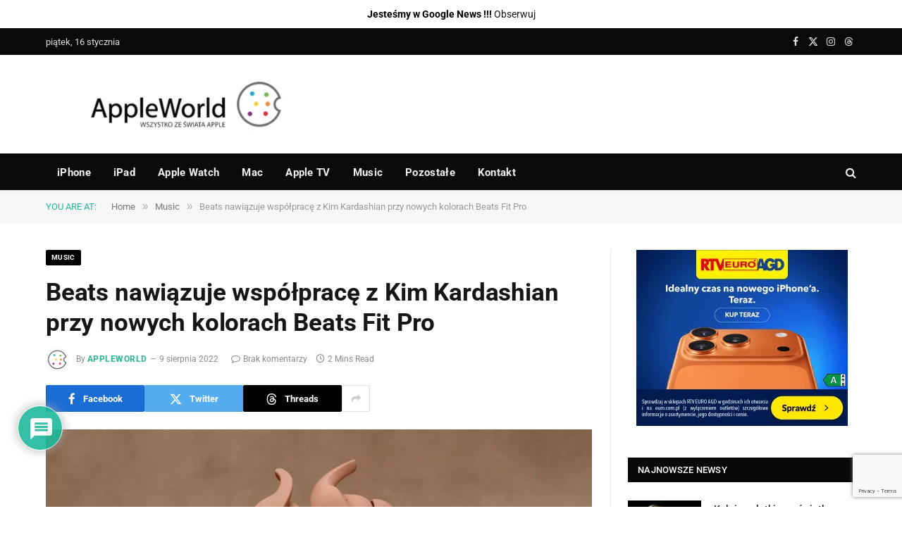

--- FILE ---
content_type: text/html; charset=utf-8
request_url: https://www.google.com/recaptcha/api2/anchor?ar=1&k=6LeSm8gZAAAAAKUb-gu1nKP9VLmloPf_M7-1g475&co=aHR0cHM6Ly9hcHBsZXdvcmxkLnBsOjQ0Mw..&hl=en&v=PoyoqOPhxBO7pBk68S4YbpHZ&size=invisible&anchor-ms=20000&execute-ms=30000&cb=j2iahqjq4ee9
body_size: 48946
content:
<!DOCTYPE HTML><html dir="ltr" lang="en"><head><meta http-equiv="Content-Type" content="text/html; charset=UTF-8">
<meta http-equiv="X-UA-Compatible" content="IE=edge">
<title>reCAPTCHA</title>
<style type="text/css">
/* cyrillic-ext */
@font-face {
  font-family: 'Roboto';
  font-style: normal;
  font-weight: 400;
  font-stretch: 100%;
  src: url(//fonts.gstatic.com/s/roboto/v48/KFO7CnqEu92Fr1ME7kSn66aGLdTylUAMa3GUBHMdazTgWw.woff2) format('woff2');
  unicode-range: U+0460-052F, U+1C80-1C8A, U+20B4, U+2DE0-2DFF, U+A640-A69F, U+FE2E-FE2F;
}
/* cyrillic */
@font-face {
  font-family: 'Roboto';
  font-style: normal;
  font-weight: 400;
  font-stretch: 100%;
  src: url(//fonts.gstatic.com/s/roboto/v48/KFO7CnqEu92Fr1ME7kSn66aGLdTylUAMa3iUBHMdazTgWw.woff2) format('woff2');
  unicode-range: U+0301, U+0400-045F, U+0490-0491, U+04B0-04B1, U+2116;
}
/* greek-ext */
@font-face {
  font-family: 'Roboto';
  font-style: normal;
  font-weight: 400;
  font-stretch: 100%;
  src: url(//fonts.gstatic.com/s/roboto/v48/KFO7CnqEu92Fr1ME7kSn66aGLdTylUAMa3CUBHMdazTgWw.woff2) format('woff2');
  unicode-range: U+1F00-1FFF;
}
/* greek */
@font-face {
  font-family: 'Roboto';
  font-style: normal;
  font-weight: 400;
  font-stretch: 100%;
  src: url(//fonts.gstatic.com/s/roboto/v48/KFO7CnqEu92Fr1ME7kSn66aGLdTylUAMa3-UBHMdazTgWw.woff2) format('woff2');
  unicode-range: U+0370-0377, U+037A-037F, U+0384-038A, U+038C, U+038E-03A1, U+03A3-03FF;
}
/* math */
@font-face {
  font-family: 'Roboto';
  font-style: normal;
  font-weight: 400;
  font-stretch: 100%;
  src: url(//fonts.gstatic.com/s/roboto/v48/KFO7CnqEu92Fr1ME7kSn66aGLdTylUAMawCUBHMdazTgWw.woff2) format('woff2');
  unicode-range: U+0302-0303, U+0305, U+0307-0308, U+0310, U+0312, U+0315, U+031A, U+0326-0327, U+032C, U+032F-0330, U+0332-0333, U+0338, U+033A, U+0346, U+034D, U+0391-03A1, U+03A3-03A9, U+03B1-03C9, U+03D1, U+03D5-03D6, U+03F0-03F1, U+03F4-03F5, U+2016-2017, U+2034-2038, U+203C, U+2040, U+2043, U+2047, U+2050, U+2057, U+205F, U+2070-2071, U+2074-208E, U+2090-209C, U+20D0-20DC, U+20E1, U+20E5-20EF, U+2100-2112, U+2114-2115, U+2117-2121, U+2123-214F, U+2190, U+2192, U+2194-21AE, U+21B0-21E5, U+21F1-21F2, U+21F4-2211, U+2213-2214, U+2216-22FF, U+2308-230B, U+2310, U+2319, U+231C-2321, U+2336-237A, U+237C, U+2395, U+239B-23B7, U+23D0, U+23DC-23E1, U+2474-2475, U+25AF, U+25B3, U+25B7, U+25BD, U+25C1, U+25CA, U+25CC, U+25FB, U+266D-266F, U+27C0-27FF, U+2900-2AFF, U+2B0E-2B11, U+2B30-2B4C, U+2BFE, U+3030, U+FF5B, U+FF5D, U+1D400-1D7FF, U+1EE00-1EEFF;
}
/* symbols */
@font-face {
  font-family: 'Roboto';
  font-style: normal;
  font-weight: 400;
  font-stretch: 100%;
  src: url(//fonts.gstatic.com/s/roboto/v48/KFO7CnqEu92Fr1ME7kSn66aGLdTylUAMaxKUBHMdazTgWw.woff2) format('woff2');
  unicode-range: U+0001-000C, U+000E-001F, U+007F-009F, U+20DD-20E0, U+20E2-20E4, U+2150-218F, U+2190, U+2192, U+2194-2199, U+21AF, U+21E6-21F0, U+21F3, U+2218-2219, U+2299, U+22C4-22C6, U+2300-243F, U+2440-244A, U+2460-24FF, U+25A0-27BF, U+2800-28FF, U+2921-2922, U+2981, U+29BF, U+29EB, U+2B00-2BFF, U+4DC0-4DFF, U+FFF9-FFFB, U+10140-1018E, U+10190-1019C, U+101A0, U+101D0-101FD, U+102E0-102FB, U+10E60-10E7E, U+1D2C0-1D2D3, U+1D2E0-1D37F, U+1F000-1F0FF, U+1F100-1F1AD, U+1F1E6-1F1FF, U+1F30D-1F30F, U+1F315, U+1F31C, U+1F31E, U+1F320-1F32C, U+1F336, U+1F378, U+1F37D, U+1F382, U+1F393-1F39F, U+1F3A7-1F3A8, U+1F3AC-1F3AF, U+1F3C2, U+1F3C4-1F3C6, U+1F3CA-1F3CE, U+1F3D4-1F3E0, U+1F3ED, U+1F3F1-1F3F3, U+1F3F5-1F3F7, U+1F408, U+1F415, U+1F41F, U+1F426, U+1F43F, U+1F441-1F442, U+1F444, U+1F446-1F449, U+1F44C-1F44E, U+1F453, U+1F46A, U+1F47D, U+1F4A3, U+1F4B0, U+1F4B3, U+1F4B9, U+1F4BB, U+1F4BF, U+1F4C8-1F4CB, U+1F4D6, U+1F4DA, U+1F4DF, U+1F4E3-1F4E6, U+1F4EA-1F4ED, U+1F4F7, U+1F4F9-1F4FB, U+1F4FD-1F4FE, U+1F503, U+1F507-1F50B, U+1F50D, U+1F512-1F513, U+1F53E-1F54A, U+1F54F-1F5FA, U+1F610, U+1F650-1F67F, U+1F687, U+1F68D, U+1F691, U+1F694, U+1F698, U+1F6AD, U+1F6B2, U+1F6B9-1F6BA, U+1F6BC, U+1F6C6-1F6CF, U+1F6D3-1F6D7, U+1F6E0-1F6EA, U+1F6F0-1F6F3, U+1F6F7-1F6FC, U+1F700-1F7FF, U+1F800-1F80B, U+1F810-1F847, U+1F850-1F859, U+1F860-1F887, U+1F890-1F8AD, U+1F8B0-1F8BB, U+1F8C0-1F8C1, U+1F900-1F90B, U+1F93B, U+1F946, U+1F984, U+1F996, U+1F9E9, U+1FA00-1FA6F, U+1FA70-1FA7C, U+1FA80-1FA89, U+1FA8F-1FAC6, U+1FACE-1FADC, U+1FADF-1FAE9, U+1FAF0-1FAF8, U+1FB00-1FBFF;
}
/* vietnamese */
@font-face {
  font-family: 'Roboto';
  font-style: normal;
  font-weight: 400;
  font-stretch: 100%;
  src: url(//fonts.gstatic.com/s/roboto/v48/KFO7CnqEu92Fr1ME7kSn66aGLdTylUAMa3OUBHMdazTgWw.woff2) format('woff2');
  unicode-range: U+0102-0103, U+0110-0111, U+0128-0129, U+0168-0169, U+01A0-01A1, U+01AF-01B0, U+0300-0301, U+0303-0304, U+0308-0309, U+0323, U+0329, U+1EA0-1EF9, U+20AB;
}
/* latin-ext */
@font-face {
  font-family: 'Roboto';
  font-style: normal;
  font-weight: 400;
  font-stretch: 100%;
  src: url(//fonts.gstatic.com/s/roboto/v48/KFO7CnqEu92Fr1ME7kSn66aGLdTylUAMa3KUBHMdazTgWw.woff2) format('woff2');
  unicode-range: U+0100-02BA, U+02BD-02C5, U+02C7-02CC, U+02CE-02D7, U+02DD-02FF, U+0304, U+0308, U+0329, U+1D00-1DBF, U+1E00-1E9F, U+1EF2-1EFF, U+2020, U+20A0-20AB, U+20AD-20C0, U+2113, U+2C60-2C7F, U+A720-A7FF;
}
/* latin */
@font-face {
  font-family: 'Roboto';
  font-style: normal;
  font-weight: 400;
  font-stretch: 100%;
  src: url(//fonts.gstatic.com/s/roboto/v48/KFO7CnqEu92Fr1ME7kSn66aGLdTylUAMa3yUBHMdazQ.woff2) format('woff2');
  unicode-range: U+0000-00FF, U+0131, U+0152-0153, U+02BB-02BC, U+02C6, U+02DA, U+02DC, U+0304, U+0308, U+0329, U+2000-206F, U+20AC, U+2122, U+2191, U+2193, U+2212, U+2215, U+FEFF, U+FFFD;
}
/* cyrillic-ext */
@font-face {
  font-family: 'Roboto';
  font-style: normal;
  font-weight: 500;
  font-stretch: 100%;
  src: url(//fonts.gstatic.com/s/roboto/v48/KFO7CnqEu92Fr1ME7kSn66aGLdTylUAMa3GUBHMdazTgWw.woff2) format('woff2');
  unicode-range: U+0460-052F, U+1C80-1C8A, U+20B4, U+2DE0-2DFF, U+A640-A69F, U+FE2E-FE2F;
}
/* cyrillic */
@font-face {
  font-family: 'Roboto';
  font-style: normal;
  font-weight: 500;
  font-stretch: 100%;
  src: url(//fonts.gstatic.com/s/roboto/v48/KFO7CnqEu92Fr1ME7kSn66aGLdTylUAMa3iUBHMdazTgWw.woff2) format('woff2');
  unicode-range: U+0301, U+0400-045F, U+0490-0491, U+04B0-04B1, U+2116;
}
/* greek-ext */
@font-face {
  font-family: 'Roboto';
  font-style: normal;
  font-weight: 500;
  font-stretch: 100%;
  src: url(//fonts.gstatic.com/s/roboto/v48/KFO7CnqEu92Fr1ME7kSn66aGLdTylUAMa3CUBHMdazTgWw.woff2) format('woff2');
  unicode-range: U+1F00-1FFF;
}
/* greek */
@font-face {
  font-family: 'Roboto';
  font-style: normal;
  font-weight: 500;
  font-stretch: 100%;
  src: url(//fonts.gstatic.com/s/roboto/v48/KFO7CnqEu92Fr1ME7kSn66aGLdTylUAMa3-UBHMdazTgWw.woff2) format('woff2');
  unicode-range: U+0370-0377, U+037A-037F, U+0384-038A, U+038C, U+038E-03A1, U+03A3-03FF;
}
/* math */
@font-face {
  font-family: 'Roboto';
  font-style: normal;
  font-weight: 500;
  font-stretch: 100%;
  src: url(//fonts.gstatic.com/s/roboto/v48/KFO7CnqEu92Fr1ME7kSn66aGLdTylUAMawCUBHMdazTgWw.woff2) format('woff2');
  unicode-range: U+0302-0303, U+0305, U+0307-0308, U+0310, U+0312, U+0315, U+031A, U+0326-0327, U+032C, U+032F-0330, U+0332-0333, U+0338, U+033A, U+0346, U+034D, U+0391-03A1, U+03A3-03A9, U+03B1-03C9, U+03D1, U+03D5-03D6, U+03F0-03F1, U+03F4-03F5, U+2016-2017, U+2034-2038, U+203C, U+2040, U+2043, U+2047, U+2050, U+2057, U+205F, U+2070-2071, U+2074-208E, U+2090-209C, U+20D0-20DC, U+20E1, U+20E5-20EF, U+2100-2112, U+2114-2115, U+2117-2121, U+2123-214F, U+2190, U+2192, U+2194-21AE, U+21B0-21E5, U+21F1-21F2, U+21F4-2211, U+2213-2214, U+2216-22FF, U+2308-230B, U+2310, U+2319, U+231C-2321, U+2336-237A, U+237C, U+2395, U+239B-23B7, U+23D0, U+23DC-23E1, U+2474-2475, U+25AF, U+25B3, U+25B7, U+25BD, U+25C1, U+25CA, U+25CC, U+25FB, U+266D-266F, U+27C0-27FF, U+2900-2AFF, U+2B0E-2B11, U+2B30-2B4C, U+2BFE, U+3030, U+FF5B, U+FF5D, U+1D400-1D7FF, U+1EE00-1EEFF;
}
/* symbols */
@font-face {
  font-family: 'Roboto';
  font-style: normal;
  font-weight: 500;
  font-stretch: 100%;
  src: url(//fonts.gstatic.com/s/roboto/v48/KFO7CnqEu92Fr1ME7kSn66aGLdTylUAMaxKUBHMdazTgWw.woff2) format('woff2');
  unicode-range: U+0001-000C, U+000E-001F, U+007F-009F, U+20DD-20E0, U+20E2-20E4, U+2150-218F, U+2190, U+2192, U+2194-2199, U+21AF, U+21E6-21F0, U+21F3, U+2218-2219, U+2299, U+22C4-22C6, U+2300-243F, U+2440-244A, U+2460-24FF, U+25A0-27BF, U+2800-28FF, U+2921-2922, U+2981, U+29BF, U+29EB, U+2B00-2BFF, U+4DC0-4DFF, U+FFF9-FFFB, U+10140-1018E, U+10190-1019C, U+101A0, U+101D0-101FD, U+102E0-102FB, U+10E60-10E7E, U+1D2C0-1D2D3, U+1D2E0-1D37F, U+1F000-1F0FF, U+1F100-1F1AD, U+1F1E6-1F1FF, U+1F30D-1F30F, U+1F315, U+1F31C, U+1F31E, U+1F320-1F32C, U+1F336, U+1F378, U+1F37D, U+1F382, U+1F393-1F39F, U+1F3A7-1F3A8, U+1F3AC-1F3AF, U+1F3C2, U+1F3C4-1F3C6, U+1F3CA-1F3CE, U+1F3D4-1F3E0, U+1F3ED, U+1F3F1-1F3F3, U+1F3F5-1F3F7, U+1F408, U+1F415, U+1F41F, U+1F426, U+1F43F, U+1F441-1F442, U+1F444, U+1F446-1F449, U+1F44C-1F44E, U+1F453, U+1F46A, U+1F47D, U+1F4A3, U+1F4B0, U+1F4B3, U+1F4B9, U+1F4BB, U+1F4BF, U+1F4C8-1F4CB, U+1F4D6, U+1F4DA, U+1F4DF, U+1F4E3-1F4E6, U+1F4EA-1F4ED, U+1F4F7, U+1F4F9-1F4FB, U+1F4FD-1F4FE, U+1F503, U+1F507-1F50B, U+1F50D, U+1F512-1F513, U+1F53E-1F54A, U+1F54F-1F5FA, U+1F610, U+1F650-1F67F, U+1F687, U+1F68D, U+1F691, U+1F694, U+1F698, U+1F6AD, U+1F6B2, U+1F6B9-1F6BA, U+1F6BC, U+1F6C6-1F6CF, U+1F6D3-1F6D7, U+1F6E0-1F6EA, U+1F6F0-1F6F3, U+1F6F7-1F6FC, U+1F700-1F7FF, U+1F800-1F80B, U+1F810-1F847, U+1F850-1F859, U+1F860-1F887, U+1F890-1F8AD, U+1F8B0-1F8BB, U+1F8C0-1F8C1, U+1F900-1F90B, U+1F93B, U+1F946, U+1F984, U+1F996, U+1F9E9, U+1FA00-1FA6F, U+1FA70-1FA7C, U+1FA80-1FA89, U+1FA8F-1FAC6, U+1FACE-1FADC, U+1FADF-1FAE9, U+1FAF0-1FAF8, U+1FB00-1FBFF;
}
/* vietnamese */
@font-face {
  font-family: 'Roboto';
  font-style: normal;
  font-weight: 500;
  font-stretch: 100%;
  src: url(//fonts.gstatic.com/s/roboto/v48/KFO7CnqEu92Fr1ME7kSn66aGLdTylUAMa3OUBHMdazTgWw.woff2) format('woff2');
  unicode-range: U+0102-0103, U+0110-0111, U+0128-0129, U+0168-0169, U+01A0-01A1, U+01AF-01B0, U+0300-0301, U+0303-0304, U+0308-0309, U+0323, U+0329, U+1EA0-1EF9, U+20AB;
}
/* latin-ext */
@font-face {
  font-family: 'Roboto';
  font-style: normal;
  font-weight: 500;
  font-stretch: 100%;
  src: url(//fonts.gstatic.com/s/roboto/v48/KFO7CnqEu92Fr1ME7kSn66aGLdTylUAMa3KUBHMdazTgWw.woff2) format('woff2');
  unicode-range: U+0100-02BA, U+02BD-02C5, U+02C7-02CC, U+02CE-02D7, U+02DD-02FF, U+0304, U+0308, U+0329, U+1D00-1DBF, U+1E00-1E9F, U+1EF2-1EFF, U+2020, U+20A0-20AB, U+20AD-20C0, U+2113, U+2C60-2C7F, U+A720-A7FF;
}
/* latin */
@font-face {
  font-family: 'Roboto';
  font-style: normal;
  font-weight: 500;
  font-stretch: 100%;
  src: url(//fonts.gstatic.com/s/roboto/v48/KFO7CnqEu92Fr1ME7kSn66aGLdTylUAMa3yUBHMdazQ.woff2) format('woff2');
  unicode-range: U+0000-00FF, U+0131, U+0152-0153, U+02BB-02BC, U+02C6, U+02DA, U+02DC, U+0304, U+0308, U+0329, U+2000-206F, U+20AC, U+2122, U+2191, U+2193, U+2212, U+2215, U+FEFF, U+FFFD;
}
/* cyrillic-ext */
@font-face {
  font-family: 'Roboto';
  font-style: normal;
  font-weight: 900;
  font-stretch: 100%;
  src: url(//fonts.gstatic.com/s/roboto/v48/KFO7CnqEu92Fr1ME7kSn66aGLdTylUAMa3GUBHMdazTgWw.woff2) format('woff2');
  unicode-range: U+0460-052F, U+1C80-1C8A, U+20B4, U+2DE0-2DFF, U+A640-A69F, U+FE2E-FE2F;
}
/* cyrillic */
@font-face {
  font-family: 'Roboto';
  font-style: normal;
  font-weight: 900;
  font-stretch: 100%;
  src: url(//fonts.gstatic.com/s/roboto/v48/KFO7CnqEu92Fr1ME7kSn66aGLdTylUAMa3iUBHMdazTgWw.woff2) format('woff2');
  unicode-range: U+0301, U+0400-045F, U+0490-0491, U+04B0-04B1, U+2116;
}
/* greek-ext */
@font-face {
  font-family: 'Roboto';
  font-style: normal;
  font-weight: 900;
  font-stretch: 100%;
  src: url(//fonts.gstatic.com/s/roboto/v48/KFO7CnqEu92Fr1ME7kSn66aGLdTylUAMa3CUBHMdazTgWw.woff2) format('woff2');
  unicode-range: U+1F00-1FFF;
}
/* greek */
@font-face {
  font-family: 'Roboto';
  font-style: normal;
  font-weight: 900;
  font-stretch: 100%;
  src: url(//fonts.gstatic.com/s/roboto/v48/KFO7CnqEu92Fr1ME7kSn66aGLdTylUAMa3-UBHMdazTgWw.woff2) format('woff2');
  unicode-range: U+0370-0377, U+037A-037F, U+0384-038A, U+038C, U+038E-03A1, U+03A3-03FF;
}
/* math */
@font-face {
  font-family: 'Roboto';
  font-style: normal;
  font-weight: 900;
  font-stretch: 100%;
  src: url(//fonts.gstatic.com/s/roboto/v48/KFO7CnqEu92Fr1ME7kSn66aGLdTylUAMawCUBHMdazTgWw.woff2) format('woff2');
  unicode-range: U+0302-0303, U+0305, U+0307-0308, U+0310, U+0312, U+0315, U+031A, U+0326-0327, U+032C, U+032F-0330, U+0332-0333, U+0338, U+033A, U+0346, U+034D, U+0391-03A1, U+03A3-03A9, U+03B1-03C9, U+03D1, U+03D5-03D6, U+03F0-03F1, U+03F4-03F5, U+2016-2017, U+2034-2038, U+203C, U+2040, U+2043, U+2047, U+2050, U+2057, U+205F, U+2070-2071, U+2074-208E, U+2090-209C, U+20D0-20DC, U+20E1, U+20E5-20EF, U+2100-2112, U+2114-2115, U+2117-2121, U+2123-214F, U+2190, U+2192, U+2194-21AE, U+21B0-21E5, U+21F1-21F2, U+21F4-2211, U+2213-2214, U+2216-22FF, U+2308-230B, U+2310, U+2319, U+231C-2321, U+2336-237A, U+237C, U+2395, U+239B-23B7, U+23D0, U+23DC-23E1, U+2474-2475, U+25AF, U+25B3, U+25B7, U+25BD, U+25C1, U+25CA, U+25CC, U+25FB, U+266D-266F, U+27C0-27FF, U+2900-2AFF, U+2B0E-2B11, U+2B30-2B4C, U+2BFE, U+3030, U+FF5B, U+FF5D, U+1D400-1D7FF, U+1EE00-1EEFF;
}
/* symbols */
@font-face {
  font-family: 'Roboto';
  font-style: normal;
  font-weight: 900;
  font-stretch: 100%;
  src: url(//fonts.gstatic.com/s/roboto/v48/KFO7CnqEu92Fr1ME7kSn66aGLdTylUAMaxKUBHMdazTgWw.woff2) format('woff2');
  unicode-range: U+0001-000C, U+000E-001F, U+007F-009F, U+20DD-20E0, U+20E2-20E4, U+2150-218F, U+2190, U+2192, U+2194-2199, U+21AF, U+21E6-21F0, U+21F3, U+2218-2219, U+2299, U+22C4-22C6, U+2300-243F, U+2440-244A, U+2460-24FF, U+25A0-27BF, U+2800-28FF, U+2921-2922, U+2981, U+29BF, U+29EB, U+2B00-2BFF, U+4DC0-4DFF, U+FFF9-FFFB, U+10140-1018E, U+10190-1019C, U+101A0, U+101D0-101FD, U+102E0-102FB, U+10E60-10E7E, U+1D2C0-1D2D3, U+1D2E0-1D37F, U+1F000-1F0FF, U+1F100-1F1AD, U+1F1E6-1F1FF, U+1F30D-1F30F, U+1F315, U+1F31C, U+1F31E, U+1F320-1F32C, U+1F336, U+1F378, U+1F37D, U+1F382, U+1F393-1F39F, U+1F3A7-1F3A8, U+1F3AC-1F3AF, U+1F3C2, U+1F3C4-1F3C6, U+1F3CA-1F3CE, U+1F3D4-1F3E0, U+1F3ED, U+1F3F1-1F3F3, U+1F3F5-1F3F7, U+1F408, U+1F415, U+1F41F, U+1F426, U+1F43F, U+1F441-1F442, U+1F444, U+1F446-1F449, U+1F44C-1F44E, U+1F453, U+1F46A, U+1F47D, U+1F4A3, U+1F4B0, U+1F4B3, U+1F4B9, U+1F4BB, U+1F4BF, U+1F4C8-1F4CB, U+1F4D6, U+1F4DA, U+1F4DF, U+1F4E3-1F4E6, U+1F4EA-1F4ED, U+1F4F7, U+1F4F9-1F4FB, U+1F4FD-1F4FE, U+1F503, U+1F507-1F50B, U+1F50D, U+1F512-1F513, U+1F53E-1F54A, U+1F54F-1F5FA, U+1F610, U+1F650-1F67F, U+1F687, U+1F68D, U+1F691, U+1F694, U+1F698, U+1F6AD, U+1F6B2, U+1F6B9-1F6BA, U+1F6BC, U+1F6C6-1F6CF, U+1F6D3-1F6D7, U+1F6E0-1F6EA, U+1F6F0-1F6F3, U+1F6F7-1F6FC, U+1F700-1F7FF, U+1F800-1F80B, U+1F810-1F847, U+1F850-1F859, U+1F860-1F887, U+1F890-1F8AD, U+1F8B0-1F8BB, U+1F8C0-1F8C1, U+1F900-1F90B, U+1F93B, U+1F946, U+1F984, U+1F996, U+1F9E9, U+1FA00-1FA6F, U+1FA70-1FA7C, U+1FA80-1FA89, U+1FA8F-1FAC6, U+1FACE-1FADC, U+1FADF-1FAE9, U+1FAF0-1FAF8, U+1FB00-1FBFF;
}
/* vietnamese */
@font-face {
  font-family: 'Roboto';
  font-style: normal;
  font-weight: 900;
  font-stretch: 100%;
  src: url(//fonts.gstatic.com/s/roboto/v48/KFO7CnqEu92Fr1ME7kSn66aGLdTylUAMa3OUBHMdazTgWw.woff2) format('woff2');
  unicode-range: U+0102-0103, U+0110-0111, U+0128-0129, U+0168-0169, U+01A0-01A1, U+01AF-01B0, U+0300-0301, U+0303-0304, U+0308-0309, U+0323, U+0329, U+1EA0-1EF9, U+20AB;
}
/* latin-ext */
@font-face {
  font-family: 'Roboto';
  font-style: normal;
  font-weight: 900;
  font-stretch: 100%;
  src: url(//fonts.gstatic.com/s/roboto/v48/KFO7CnqEu92Fr1ME7kSn66aGLdTylUAMa3KUBHMdazTgWw.woff2) format('woff2');
  unicode-range: U+0100-02BA, U+02BD-02C5, U+02C7-02CC, U+02CE-02D7, U+02DD-02FF, U+0304, U+0308, U+0329, U+1D00-1DBF, U+1E00-1E9F, U+1EF2-1EFF, U+2020, U+20A0-20AB, U+20AD-20C0, U+2113, U+2C60-2C7F, U+A720-A7FF;
}
/* latin */
@font-face {
  font-family: 'Roboto';
  font-style: normal;
  font-weight: 900;
  font-stretch: 100%;
  src: url(//fonts.gstatic.com/s/roboto/v48/KFO7CnqEu92Fr1ME7kSn66aGLdTylUAMa3yUBHMdazQ.woff2) format('woff2');
  unicode-range: U+0000-00FF, U+0131, U+0152-0153, U+02BB-02BC, U+02C6, U+02DA, U+02DC, U+0304, U+0308, U+0329, U+2000-206F, U+20AC, U+2122, U+2191, U+2193, U+2212, U+2215, U+FEFF, U+FFFD;
}

</style>
<link rel="stylesheet" type="text/css" href="https://www.gstatic.com/recaptcha/releases/PoyoqOPhxBO7pBk68S4YbpHZ/styles__ltr.css">
<script nonce="-0vj_qL6iwK9EJHFOE9-HA" type="text/javascript">window['__recaptcha_api'] = 'https://www.google.com/recaptcha/api2/';</script>
<script type="text/javascript" src="https://www.gstatic.com/recaptcha/releases/PoyoqOPhxBO7pBk68S4YbpHZ/recaptcha__en.js" nonce="-0vj_qL6iwK9EJHFOE9-HA">
      
    </script></head>
<body><div id="rc-anchor-alert" class="rc-anchor-alert"></div>
<input type="hidden" id="recaptcha-token" value="[base64]">
<script type="text/javascript" nonce="-0vj_qL6iwK9EJHFOE9-HA">
      recaptcha.anchor.Main.init("[\x22ainput\x22,[\x22bgdata\x22,\x22\x22,\[base64]/[base64]/[base64]/[base64]/[base64]/[base64]/[base64]/[base64]/[base64]/[base64]\\u003d\x22,\[base64]\x22,\x22w79Gw605d8KswovDugTDmEU0eUVbwrTCnCrDgiXCqB1pwqHCpgLCrUsCw6c/[base64]/w59RwqrDuMOzwq8Dw5XCs8KPw7fCtSLDsUB+UsO/[base64]/Ci2PDhMO1FVFNwq/CtUMGEsKjacOvwpLCtMOvw4rDtnfCssKsX34yw7zDlEnCqkfDjmjDu8KCwok1woTCkMOpwr1ZQxxTCsOfXlcHwoPCqxF5YwthSMOJWcOuwp/DmwYtwpHDjih6w6rDqcO3wptVwpvCnHTCi3/CjMK3QcK6K8OPw7oowrxrwqXCrsO5e1BIZyPChcKhw7RCw53CoRItw7F2GsKGwrDDjMKyAMK1wqfDt8K/w4Mrw7xqNG9hwpEVEw/Cl1zDkMOtCF3Cv3LDsxN9JcOtwqDDsnAPwoHCmMK+P19Jw7nDsMOOdcKbMyHDswPCjB4wwqNNbALCu8O1w4QgRk7DpSTDlMOwO3jDh8KgBjtgEcK7CSR4wrnDlcOgX2suw7JvQBo+w7k+NTbDgsKDwoUMJcOLw7zCtcOEAC/[base64]/ClcKwRMKCwos3w6PDu8ObHQXCsW3Ci33CjVLChsOeQsOvecKVa1/DqMKzw5XCicO1esK0w7XDn8OdT8KdOsKXOcOCw7tnVsOOF8O0w7DCn8KQwrouwqVgwpsQw5M6w6LDlMKJw53CscKKTgAEJA1uRFJ6wrg8w73DusOQw4/Cmk/[base64]/w4hbwq/CuW7DhRLDt8O9w4HDkhzCqcOmS8Kyw5ZxwrzCsEUSNA4XYsKwHwEDI8OAGsOgOinCiz/DqsKDHzhtwqYew4NvwqDDg8OXSz4LT8Knw4PCoBnDuwrCvMKLwrLCtXNkbHIJwrVQwqDCh2zDuBHCsQBCwobCtEnDn0nCii/[base64]/CpCrDkcOEK0PCqUk/C8KhRcKdPFHCtxzCtSPCmFh1T8Kmwr/DtmF4EmEOTx58AnRTw49bLC7DmE7Dn8KRw6zDnkwcbHrDhSMkLF/DiMO8wqwBb8KOS1AOwrxVXkl8w7/CjsOGw6bCvBALwp1/eT0fwp9nw4LCgzpDwo9IHcKBw4fCvsOqw449w6pVDMOlwqjDn8KPB8OmwpzDk3LDhUrCr8OGwpDDoT0qKShgwrLDkGHDicKwCy3CgDVDw7TDmSXCpDM4w7FZwpLDssO+wpg/wpTCn1LCocOnwo1hETcWw6pyCsKPwq/Ct0PDpRbCpB7DrsK9w7JVwpTCg8OkwrnCtSF2OsOOwoHDvMKKwpEYDHDDgMO2w7s1U8KgwqPCpMOSw7vDi8KOw4PDjTXDo8Ktw5E7w7ZlwoEpVsKKDsK7wptncsK8wpfCnMKwwrQ3UkUsdQDDrBfCn0XDk0/CrVsSbsOQbsOPY8KnYyMIw7E5DgbCoiXCtcOSNMKEw5bCoEpdwpF3DsOlH8KgwrxdesKTQcKePwprw7l0XQpqfMOYw7/[base64]/[base64]/DqXx3worDl8KIRDPCrsOqwpvDgnjCpcOuUMOcD8Owc8K8w73Cg8O4BsOrwpdzw7pdJMKqw4ZOwrcYTX1EwpNbw4PDtMO8wpd5w5/Cj8OHwokCw67Do2XCkcOaw5bDtzsMeMKVwqXDkE5Ewp91WMO2wqRRLMO2UCNvw49FbMOdK0sfw6oaw45VwoFnaBRRGjTDjcOzel/Cg0xowrrDg8KDw5bDplnDi2TCh8KJw74qw5vDmW1BKsOaw5scw7XCvhTCjDrDi8Ojw6nCgA7DjsOmwobDq1LDiMOkwqnDjsKnwqfDqXNxUMOIw64Hw77CtsOgSWjCoMOvZ3vDrCPDswMKwprDtBzDvlLCrcKJDGnDjMKDw5NEZ8KPHVciYlfDtAhrw79/K0TDm3zCvMK1wr4lwrAdw6RNFMO1woxLCsKIwrEmexgYwqDDkcOhLMOsaz4gwrZsW8KmwpF4OjM8w7bDnMOgw74PVGvCqsOrGMKbwrXCs8KVw7bDtBnCsMK0Pi/Dr2vCqkXDrxZqIMKDwrHChxbDomEFWVHDqBprwpTDkcKIAkhkw7RUwpZrw6XDisO/w4wtwrEHwobDjsO4A8OxVMK7McKBwqHCoMKpwosBVcOof1Zzw53DtsKba1h4MUZrQWh+w6LCgAwCQx0UQz/Dum/DqlDCvkk3w7HDuhclwpXClx/CnMKdwqZDR1IkIsK7el/DqcK/[base64]/[base64]/DlsOdcMKhwqXChgc1woN2dVfDpz/CmzU1w6h5DybDj3FIwp1ywqNLAMKCf1trw4kvIsOQDFtjw5Rnw7LCtmo+w78Ww5Zvw4bChxFfFDZMBMKxDsKkZcKycU0sRMOrwo7CksOhw74YGsK5MMK/w7XDnsOAJMOVw7nDu19dXMK6X1RrRcKlw44pfDbCpcK5wpBrT2hEwrFlR8OkwqJaSMOfwqHDiVsiUVgMwpA+wpMcH3o/QcKDbcKSPyPDnsONwo7CjmJ+KMK+fEc/wrzDncKpEsKle8KEwod7wqvCtQVCwoQ6c1PDqWEYwpofE2LDr8OOay1NX1jDv8OrcS7CnxvDoB59eTpewrzCpULDu211wo/[base64]/[base64]/w6bDssOAUMOdQjDCk8OKbBc1w4EbYTvDjgnCgGcPHsOKQUDDoHLCjcKLwrXCtsKad2Qfwr3DtMKEwqwEw6Yvw5XDqBjCkMKOw6FLw6dlw6dGwohQBcOoH1bDucKhwrfCo8O7Z8Oew4DDlzJRSMOeLnrDm1I8B8K/DcOPw4N3eV9+wo8SwqTCn8OjQXrDgsKlNsO4IsOdw5vCmSdvcsKdwo9HNl3CpGDCohrCt8K5wrVTQE7CkMK7w6LDoEJhW8Oyw53DuMKjalXDmMOBwogzQGFXw6VNw7HDpsORL8Oow4HCnMKpw749w7NCwpgrw4TDnMKaZsOlaHnDi8KsRRUOMH7DoBBoaD/[base64]/DsEgUSsOywoQ9ahs4w4xIw61NBcK+acKRw7XCrgkxcMKvCmDCqjckw6NQbyzCpMO/wpYGw7TCosKxKQMQwq9hc19XwpldIsOuwoNsUMOEwqTDtnNWwqDCs8Kmw7cXajk5OMOadTpmwp91J8KLw47CtsOSw48Nw7bDqmxuwp5bwppIXSIHPsOCE0DDoR/[base64]/F8OdwoJMwqHCtGrDl8K7w6/CtMOzwo5TbXcZLcOFCH7Co8ODA3t7wqQ1w7LDm8Kdw6XDpMKEwrnCgGp9w43CpMOgwqFcwrfCnzV6wr7Cu8KYw6Row4gJMcKZQMOtw5XDqB1KRwMkwojDjMK2w4PCuWLDtE/CpCnCt2LDmBnDskoawpYPWRvCt8KYwp/Ck8K4wp8/Bw3DjsOHw6HDlUsLe8Kfw43CuScAwrxqWWQswp94IWnDnF8sw7cMKnd8wpjCnWcwwrdgMsKweznDjljChcO0w6/[base64]/DnsK+d8KDwrMWw6zDjcKswozDll0SWcK3w7fDk3rDr8O8w7IcwqtywqjCk8O5wqLCtTs5w7dbwqYOw6HCoh7Cgk9MGCZ5McKuw7srTsOhw6nDiW3DhMOsw4liYsOIVEvCucKMHBoeUkUOw6F+w59ha17Dr8OKclLCsMKuCVtiwrVgE8OSw4LCrDvCi3/DjTHDoMOHwo3CsMOtUcKfT0bDnHVJw7VST8Ozwqcbw70UWcKZKkHDgMKzU8Oaw6bDvMK7AEoILcKXwpLDrFUuwqHCh0nCpsOIHMOXSVDDvibCpinCjMOAdXfDjjZowoZlNxkJB8O7w554JcKLw7nCmE/CtX3Ct8KJw7vDpBEsw6jDiTpVD8KDwprDtjvCoglRw4bDjAMPwobDgsOfZ8KVMcKyw43CoQNiUQjCu10bwos0ZxPDhU0ywovDl8KzPlwzwodgw6VTwo0vw5k1BcO7XMOwwo10wpUCXWDDu34nOMO4wqTCqwNJwpkywoLDjcO/G8KAIcOfLHkjwp0UwoDCv8OsVsOdDnFyDsOiNxfDh0fDk0/DqcKCbsO3wocFJ8OSwpXChUUHwpPChsOZa8Kswr7CpBbDhnBiwqQpw7AUwpFLwrUWw5VKaMKVcsKfw5XDmMO4PMKNADvDmCUecMOLwq3DnMORw71AS8OlW8Ogw7nDosOPWzhAwr7CvWTDm8O5BMOEwonCgTbCuzF5TcK/[base64]/wo4Uw5Z9esK6LWtuMcO1w5TDkMKNw6fCi3tQw54GTMK9X8OtSBfComlDw5VYHXzDvjDCnMO1w4zChVpoRyPDnjccSMOdwqp7CAd9XUFLFVB3KyrCpGzDk8OxVC/[base64]/wpfDuybCuMKOYi9nURLCncKZUsO9w7cwSMOgw7PDohXCiMO0B8OpFGLDhxEbw4jCoynCtGU3d8KAw7LDuBfDpsOiL8KydXUTXMOpw6MvWi3Cgj/CsHppZcO9EMOlwp/DhAnDn8O6aAHDgBPChH8YeMKkwoTCnFvCthfCkQrDoEzDnD/[base64]/w6vCtAHDi1wEZkHDrMKyCGVaw7PCnTTCjcOLwrwgUi3DoMOBL3/Ck8OmHDALIsKsfcOewrBMWXzDkcO9wrTDkTXCrsKxQsKJb8KHWMOGciUBIMKOwozDn101wp84DFDDuRjDnRjCnsOYNw4kw6/Dg8OowprCgMOIw6Zkwr4/[base64]/eVoxw5nDq8ONZHLCshTCp8KPesK5NMKKIhE/cMKiw5XChsKHwpR0Y8KRw65DLhwHRAnDvsKnwoprwogbKMOhw4A7E1lwNBzDnhZ0wqvCu8Kcw5PCg2hew78eZRXClsKJHFp0wr7Cv8K/VDptannDucOsw4Mtw7HDjsK0V3M5wrMZYsKyacOncADCtHchw4h5wqvCusKACMKdCz9PwqrCi113wqLDvcKlwpnDvXwnP1XChsKDw61uSlR3PsKDOl52woJTw58mGXHDrsO4IsKjwqdww6NBwoMjw7Fkw4Isw4/Ck1rCjkMCH8OTCTctZMOADcOPCyjCpSpSNUdmZgw5UMOtwrZEw55ZwobDosOxfMKuCMKjwpnCn8KcRBLDq8Obw5rDlRwOwodvw7zCscK2b8K1CsOmbFVGwoozXcK4NiwfwpzDrUHDsgNZw6k9GDLCicKCPzc8GQHCh8KVwpEbG8OVw7PCoMOywp/DhhkgBT7CuMKZw6HCgxoHw5DDucOPwop0wqPDnMKlw6XCiMOtWi4owo3CmVnDvl88wqPCjMKowos1cMK4w6pJc8KqwrJfK8KjwrjDtsKcVMOSC8Kmw7/Cg13DksKww7oyVMOONcKyI8ORw7TCo8KOHMOsdSjDpzknwqJ6w7/[base64]/DvjYuwrzDicOKZsOew5LCgVLDusONw6HDi8KzI8OxwovDvBpOwrZcBsKFw7LDrWVHWHXDgyVNw4jCgMKiTMOkw5zDgcKbK8K6w6F5CMOsbMKaIMK1ETJgwpd8wpF/[base64]/w514A8OwwrhMw40EE0Z6wq/Crh/DuncJw795Iz/CtMKRTBBawqssdsKJSsOKw5PCqsKxV2I6w4cpwqM+LMOAw4Ipe8K4w4VQYsKVwrhvXMOiw58OPsKqCsO5BMKGFcOWVMOVBzTCnMKQwr9PwqPDmGXCjUXCusKbwosbVXU2IX/CrMONwqfCkgLCm8KJW8KdHHRYRMKFwrhNEMO/wqM+acOdwqBrCcO0D8Oyw7IrIsK6B8Ozw6HCon9qw5okDWXDtWvCn8KEwr3DomocDzbDhsOIwrgPw7PCi8Ovwq/DrVnCmDU/[base64]/DsjrChMOhACXChcORw6vDpl/[base64]/[base64]/Dv8K2w6QdIQXDvMOwT0p7KcK6w6bCq8Kpw5zDpcOVwoXDpsO/w6jCm1R0YMK0wpQXIgkjw5nDozHDi8Oiw5HDssOFScKUwqPCt8KYwrDCkhx8wrUhcMKVwo9QwqgHw7bDhMO/UGHClFDCgBB+w4cPEcOuw4jDu8KuXsO0w4vDjsKew6hqEgDDpsKHwrjCvsO7Wl3DgX19wpfDoSoBw6PCpmrCpHdFfx5bZsOeBnVPdmvCuk/Cn8O4wqjCi8O6LWHCrk/DujUWUG7CosO6w7Z9w7MDwrYnwrZVMyjCoGnCjcOHVcOresKAaxJ/wrvCo3cKw4jCpXTCosOmfsOlYw/CncOcwrfDsMKTw5UKw6rCksOnwpfCjV9twp5NMWrDrcKXwpTCsMKFVzAIIhEDwrk/QMKwwoxFBMOqwrTDocKhwoXDh8KtwoVsw5PDo8K6w4pswrVSwqjCgA8AdcK4ZAtEwpDDo8OUwpJTw59Xw5DDvjsSZcKADcO4N0J9PiopDEsTZVHCsTXDtSfCscKqwp51wr3DoMO/UGQOTD4ZwrVAI8KnwoPDrcO0woBbVsKmw5AOV8OkwocKdMOSMEjCg8KzVRDClcOzOGMEFsKBw5BybUNHCH7CncOMZE0sDmfCh3caw7bChy1twobCqx/[base64]/DmMOpCsKhw5rDp2fChcOZdMKlwqchLR3Dh8KKFMK+wqk/wqdhw6U7NMKfUD5Qwowpw60KHsOhw7PDg1hZZ8OaH3VBwrfDtcKZwoEHw6MRw5ofwojCu8K/Y8O2PcOtwo5Jw7rCqSfChMKCMkBUE8O4DcKuDWIQCj7CisOmBsO/w70jB8ODwr14w596wppDXcOPwrrDo8O/[base64]/FzomM8KNw4vDpEcsw6Z6wqPDlFN7w77DhVzCoMO4wqTDu8O6w4HCssOcbMKQfsKtB8Kfw7BPw4wzw7Rew6zDisO4w4UIJsKNQ2jDoHnCtEPDnMKlwrXCn0HCsMKTfRRaWi/DoGzDnMOdWMKaQVHDpsK1O0x2V8O2TQXDt8KJAcKGw7BjUHNBw7DDrMKvwo3DgQstwrfDpsK+HcKECMKgcwLDvlBJXQXDjnLCjRrDlDc0wpVTJMOrw7F4CMOCQ8K7GMOYwpRHIz3DlcKxw6Jva8O0wqxCwrfCvDZ/w7PCvSpaXU5fEyzCrMK6w6dfwofDsMOfw55Gw4nDimAqw4ASYsKVfMK0QcKCwo/[base64]/Cs8ODNMK7DhFbwqrDocK0LWvDqcK/cXnCnBbDi23Djn4wYsOpRsK9RMO3w5ltw5c6wpTDusK/woHClTXCj8OhwpgWwonDhl3DkQxBLx0tGTrChMKmwowYJcOGwodQwp0SwoIdU8Ojw67CnsOyWDF0JcOjwpVcw5rDlydbO8OXb0nCpMOTFsKEfsOew55vw49XXcOdYMKIEMOMwp3Dg8Kcw4rCjMOEPTPDiMOMw4clw6LDrWRbwqdQwq/DuhMiwq/CpSBfwqjDssKNGyEIOMKtw4JANFHDrXjCmMKtwqMhwpvCmljDqsOVw7wOZgsnwrYaw7rCp8KWWsO3wprDlsOhwq0yw4DDn8OSwok+AcKbwpYzw43CsTMBMD04w5LCjyUvw67DkMKhPsOEw410UcOoL8OCwrA/w6HDsMOAwqnCli7DoRTCsAjDslHCiMO1bkjDt8OPw6puZnHDiTHCmlbCkzfDjAsfwo/[base64]/[base64]/[base64]/ClSBNHMOFYg5Iw7jDgU7DuMO+w6NUwprCocOvIklMasObwprCosK2M8KHw5Juw5kOw7NLasOKw6vCr8KMw4LCkMOFw7oeKsOiaUbCtStqw6Ajw6VIDcKTKj1ePQrCqsOLRgNXO0B/wqwzw5zCgTfDmE4xwqoyHcOoRsKuwrNRQ8OAPjsDwqPCusKPa8OnwoPDgX98P8OMw7TCmMOeYjLDpcOSe8KDwrvCicKJe8OpEMKDw5nDmX8tw59DwobDoXl3bcKcSiMww7LCrw/ClsOJfsOdbsOvw47DgsOsRMKwwrzDicOpwoESJk0FwoXCk8K1w7FpOsOZb8KJwqpjdMKTwp0Kw7nDvcOMQ8OSw6jDhMKsFTrDqinDocKDw6LClMO2N11OJ8OmYcOmwqk8wok9CBwDBCwtwrXCiEjDpsKKfg7DunjCok92ZCbDpiI5CcKeJsOxBX/[base64]/[base64]/[base64]/wofCrzbChMOSw5BEwoHCicKnw5AlwpF8wrbDlz7CocOrB1MbdMKCPSc7IMKJw4LCnsO2wo7CgMKSw7PDmcK5Dj/CpMOOwqPDpMKtD28+woVdDDV1A8OtCsObb8Kpwrt2w6tFGgAFw47Dhl9ywq0sw7HCuxcbwo7Dg8OdwqTCpBNmfjogaQfCj8KIIgcdwopeCsOVw4plDMOSI8K0w4zDvSvDscOhw43Cky5Pwp7DjwHCmMKXXsKIw6LDl0l3w6A+QcOWw5YXXmXCnRZiYcKRw4jDsMOew4/CgDpYwp4nKwvDryLCjkrDvcKReQ0qwqTCjsOXw6HDusKowqjCjsOoCUvCicKlw6TDnmsjwrrCjUPDscOtXsK1wqDDnMOxQGzDul/CkcOhPsKmw7zDvTpOw7/Cv8OYw4J1AMOWL2rCnMKBRQRfw4HCklxmRMOZwp5bUMKCw7hKw4k2w4gcw64kdcK4wrjCgcKSwrXDlMKcIEXDi3XDkEzCvThBwqjCmzYkZcKSw6pqf8KvICAgCQNNC8O3w5bDhMK/w5rCkMKgTMOdDmI5KcK3ZnUjwrDDg8Ocwp7CocO6w7cfw6tAKcO/wrbDkR/Dq0Mlw5dvw60Vwo/CuEMmL0R4wo5Hw57ClsKUdEMfd8O2w4UXGndqwodUw7M1IwoSwoXCoknDiUgTSsKJbTrCk8O1ZVR8bV/DucO1w7jCmxY1DcK5w77CuGJbF2HCuBHDtUd4wrNpB8OCw5zDmsKJWikEwpXDsBXChkMnwpolwozDqX0cXDEkwpDCpsKqEsKiBBbCp3TDqsO7wrnDjFgYecO6Ly/DqRzCjMKuwr1oYGzClsKjUEckBVbDscO4wq5Rw5DDsMOTw6LCn8OLwoPCnXDCgE8qXFtxw5TDuMOmGy7CnMOswodgw4TDncKawrPCpMOUw5rChcO2wpPChcKHM8OCTcKow4vCmiNCw7LDnAkBfcOPJj0gH8OUwoVRwp5WwpLCocORI0klwqgKeMKKwrpmw7/DslnCkyLDtn9hwonDm1p3w4wNaFHCow7Do8KiAMKYWTBzJMKKacO1G3XDhCnCucKhSBzDnMOvwobCmX4PBcOeNsOIwqouJMOnwqrClE43wp/Ct8KdYxvDq0/CoMOSw7bDuDjDpHM8WcK0PgrDt17ClcKJw6sAeMOdSBwzQcKNw4HCsgDDncK4KMO0w6nDucKBwqYrdjfCsgbDnQsEw4Z5wrjDjcOkw4nCpcK+w4rDiAx+ZMKeI1YMQEnDu1wEwp3DpHLClErDmMO2woBPw5QOLcKbecOmb8Kiw7I5HzvDuMKRw6Z5bcO/[base64]/DicOAwrzCnsK2wpPDmcK4wpFswpLDsjgHwo8GJz5nR8KJw4vDuz7CpF3CtyNPw4/Cl8ONIRbCpg5cfVbDsmHCqkgcwq1tw5/Dj8Ktw6HDthfDuMKhw6/CuMOWw6hVc8OeKMOjOBFbGlgOZcKVw4Vkwp5Wwogiw54uw4lJw5oxw7/DtsOWGgdkwrRARwjDmsK3GMKww7fCncO4FcK/[base64]/[base64]/wpjCuSXDt8Kqwq/Cq1ZtwrtOwqvChcKdw7XDiUHDjT17wpDCr8OZwoYywq3DsjFMwpPClnZkZsOKPMKtw6t1w7Qsw77CvcOIAikGw6p3w53Ck2XDgn/Cr03Du0gtw4RwQsKEQEfDqAQfXV4NRMKGwrrCoQl3w6fDjcO4w57DpFZFHXU/w77DimjDj1s8CAscHcOdwo1HbMOMw5zDiSAtNcOJw6nCpsKidMOIBMOKwoVMasOtGTVuScOxw5nCpsKKwrR+w7oQXnjClifDp8K9w57DrcO4NCZ1Z0cKE0vCnkrCjDTCjgFUwpDCgGjCtC/[base64]/fzPCskFbUMK0wpR1w4ZCwqrDp8OywpbChcKHHMOUZiTDncOvwr/[base64]/CrcKtwoQpw4gDw5PCrkEZwrtBwr7DqUzCucOEw4HDk8OKYMO2wrtoMhFWwpbCgcObw7kVw5fCtsKMJXrCvVLDoXLDm8O9YcOjwpVtw5QLw6Now6E0w60tw5TDgcO3fcOawpvDqMK6acKUWMKADMKYC8Ocw6/[base64]/Dv8OvOivDoUrCpsKUODbCjcOhw7fCqkMqwpBVw6RgHsKAInIISgUbw4d9wpLDkCsqTsOpPMOLasOow4PCssKKJl3Co8KpRMKAKMOqwo8dw6MuwrTDqcO4w5lpwqzDvMOKwrsdwpDDjGPCmDldwpM4wocEw4/DkHEDXcKWw7nDrcOwc1UNcMKww7t/w5bCgHo4wrLDrsOuwqXDhMKywoHCpMKtPsKOwop+wrUswotfw7XCohYUw6nCrQLDq3/DvwxMUsORwpAHw7ApCMOOwqLDvMKbTRnCoC8zaR3Dr8OdKMKDw4XDjhjCtyINa8Kxwqh4w7xaaxp9wozDrsKoTcOmCMKvw59/wprDp0HDqMO9Pz7Dl1/Dt8OQw6gyNgTDuBBgwoIow4MJGHrCsMOAw5JpA0zCvsKcEzPDskoGwrbCpRrCs0LDhig8wrzDmynDuxdXHnsuw7LClDjCsMK/[base64]/UcK1fQcXU23CvMKow68Qwo8wRmN1wrnCtkDDg8Otwo3CssKyw7vCjMOiwrJTQMKRZFzCr3TDosKEwo5eMcO8JWLClHTDt8OZw5/CicKFAinDlMK/OzPDvVINUcKTwo/Dr8KLw4c+AEpSNBDCg8Kqw50VRMOVGFXDkMKFYBzCi8Orw7NMUMKFAcKGYMKCZMK/wq1BwqjClAIcwp1tw57DszBCwozCnmQhwqTDjD1mJcOMwrpUw5fDilrCumcOwqbCq8ONw6/CvcKgw79YPV0lQE/Cgg5IccKVf2TDisK/PzQyS8OJwqUTLSI8U8K2w47DmSDDkMOTF8ODRsOXGMKsw7woOj4OaHk+ZCA0w7vDhwFwPDt5wr93w4ocwp3DpjVYEzFWJDjCu8Knwp0FSx4/[base64]/CnnjDi8ORw6syfsOJDyw8CsO6w73CpcOPw5LCgVN6w49JwqrCoUAuNR5/w6zDmAzDi001TAcEEjlLw7rDtTpiDyp6VMK+w6oIw7rCicOOHMOgw6IafsKVTcKWXAgtw7fDixfCqcKSwpjCrirDhVXCs20dOR5wfFEPCsKowqQ5w4xBC2Anw4LCjwcRw5vCp2pjwrQiPRXCuEhRwprCrMKkw7AfTFPCr3TCscKIFsKrwqjDu2E/J8KjwrzDs8KLc2ojwrHCmMOeVcOTwo/Dlz7Dl1wCTcOiwpHClsO1csKywoZMw4c0NWnCtMKMHB1EAhTClFbDusKTw5XCm8ONwrjCtMOIRMK/wqvDnjDCmQ3DmUoiwqzDicKBfsK5S8K+K0MnwqUBw7cXLWLCnw5qw6HDl3XCgU0rwr3CnBHCunpaw4zCv0hbw5JMw5XDqk/DryExw7vCiUZbHm9TTl/Dj2J7LMOiTnnCgsO/WcO8wp9+HsK/woXCpsOmw4bCokXCqEYsEgY0Gi1+w7XDoThecwzCvEVswq/Cj8OMwrZqCMOBwojDtEEnPcKyAjvCmXrCmUhiwrLCssKbHk9tw4bDjzbCnsOTBMKQw5QcwooTw4xfUsO+G8O+w6nDscKREg93w5LDmsKCw7AWacOGwrnCkx/CrMOcw6EOw6LDgMKRwrHCmcKIw5XDgsKfw5lKwpbDn8OmYF4QZMKUwoDDhMOOw7kLBDsTw7VoHBvCnwPDnMONw7DCj8KNT8KpZh3DmzEPw4ohw7Z4wrnCkSbDgsOxYC3DnUTCvcOjwqnDtEXDhEnCscKrwrgbC1PCkVcPwp58w51Cwp96GsObLjl0w7TDn8KIw7/Drn/CriDDoTrCgGTDpEddd8ORXgUXCMOfwoXDrXdmw6vCjgLCtsKBJMKbcmvDk8KRw4rCgQnDsVw+w6LCnS8fbXJcwqpnE8OqOsKIw6nCn1DCtWrCqsKjScK9FgwKThkAwrjDiMKzw5fCiWtrVAzDrjgoOsOHaUB+fwXClVnDiTkVwok/woQKR8KywrxLw7MpwptbXMOseX41Ii/Cvn/CrzITeBEgGTLCocK6wpMXw4vDi8Oow7tpwq/CqcKPEylAwo7CggTCkyNgXsOXXMK1w4fCocORwr3DrcONCE/Cm8KhJVHCvQ8GZHRMwoR2woQ8w6bChcKlwovCg8KkwqM6ah/Dm1YPw4nCiMKzZDl0w6dUw71Bw7DCrcKJw6jDk8OrYzFswooawo15TS3Cj8Kww64awoZnwoBtdj/[base64]/DkFjDl1XDhFjDvE55w6DDpsKuPcKUwq9DQjUGwqPCscOULm/CnUoawqs2wrFfH8KeelV0TcKxET/DpAE/wpJcwonDqsOVdcKHNMOcwp15w7nChMK9YMKOeMO0UMKBFkgmw5jCh8KlNAnCkV3DvcKbd1saahYABA3CoMODO8OJw7t3DMK1w6J5H1TCkAjCgVPCuV/[base64]/H8KDw5XCq8K/[base64]/DuCwPcsO1woFzMSPDicOswpLCmC7DicOTw4jDjmJyGj7DlxLDmsKvwox0w4jCj0BQwrLDgmE7w4DCgWQ8NcK8Y8KKOsKEwrBVw7HDo8OzIyXClRvDkm3Cmh3DjB/DkWbDp1TCqsKJAsORZcOeJcKTeUfClntnwpXCnXUbN00AJj/DjX/[base64]/[base64]/CscKhwojDqMO5w7lGDiN6w7fCosKhSsK9w5liwpvCtcOvw5/DkcK3K8Oew47DhUc9w7stci8lw4UCX8OaXwtPw5MxwrrDtEMYw6XCisKKRXJ9QRXCjw7DicOow5DCjcKHwqRNJ0RVw5PDtQfCo8OVQjp4wpPDh8KMw74fFGMXw73CmF/[base64]/woh3P0jDmsKpw5/DosKFZk/CmwnCisOZVsKleMKWw6LCgMKrA2JQwpnCicKTKMK/BzbDh1jClMOMw4QlfWvDpinChsOxw4rDvWwiKsOnw5sCw7sFwqUNNApAfzImw6/CrDsFA8KSw7Fzwq5Owo3CksKYw7zCu2tswroxwrhlR0Eqw7gBwpw6wrrCtRE3w5bCtMO8w7x+acOuXMOiwpUxwr7CjQXDiMOrw73Du8KDw6oIYcOiw7UNasODwqPDvsKIwoZtXMK8wotXwpDCuwvCisKfwqdDOcKqeTxKwp/CmMOkJMKUYVVNWMOowpZnYsK/dsKlw6YNbRIuY8OmNsKqw41lLMOfCsOww4prwobDmEvDhsKYw5nCtX/Cq8O0C3/DvcKMOMK7R8O/w7bDvVlCCMKxw4fChsOeS8KxwpItw5/DijQ+w6ZEacOnwrTDj8O6RsO7GVTDgF5PfAZ2EhfDniPDlMOue0RAwpzDkFssw6DDkcOSwq3CisKtAlbCvSXDrQ7Dt2dEJsOCDh4nwpzCncOFDMOoFFwVDcKBw5oLw6bDq8OkdcOqUUfDmR/[base64]/w7EewqorVV3DijjDiMKAwq8OwofCqcOYwrPCs8OBJjc8wr7DpDpuLlPCrMOuTsOSAMOywpwSF8Oge8KAwqAOLld/GCNIwoHDolrCmlkfK8ORQG3DrcKuL0zCosKWCcOuwolTA0DCoj5xaiTDpGNywpdSwoDDonQiw6sHOMKfcEouPcKVw5MTwphDTTdgF8Otw5wtS8Oud8KPSsKrfzPCoMK+w5xcwqLDr8OTw4HCtsOFDg7DtMKxNMOYCMKPD1/ChiPDuMK5w7DDrsKow4lOw73Dn8ORw4fDocODTGQ1EcKfwrIXw6nDhXMnWnvCqRARcMOfwpvDrcOEw7lqQ8KODsKBM8K2w7XDvR9wMsKBwpbCtm/CgMKRTDVzwoHDsxx2LcOJfUDCgcOnw4s9w5ERwprDnEETw67DvMOww7nDs2ZgwrPDl8OZCkRJwp7DusK6eMKAwoJ5Z009w7kPwrDDmVsiwpPCmgF0VhnDiRTCqSTCnMKLJ8OUwrNyd3bCkwTCr1zClk7Cul1nwoUQw79yw5/[base64]/DhEE1w4jDj8OaZ8OBVsK4YT0vw4UuwojDqcONw6ppEMOKwqR5VcOcw6k2w6IiBWwUw77CgMKxwrPCl8KGWMOZw5APwqfDjMOqwrtDwpoCwqTDjW4XRTTDpcK2e8Kdw6htScOVVMKbRhHDoMO2L2Efwp3CtMKPf8KkHEPDrhTDqcKndcK6AMOlS8Oqwowmw7/DjkNSw50lbsOWw7fDqcOWfCUSw4/CrMOlX8KMVUolwr9OdcOGw4dqGcOwOcO4wphMwrnCrmU3G8KZAsK0DGHDgsOqYcO2w5bDsT4dLixCOHZ1GBUZwrnDjQ1/NcOBw5fDlMKVwpDDoMOoOMO7woXDsMKxw4fCqCs9bMK9TlvDksOZw5BTw7vDmMOsY8KfQTTCgFPCsjQww7jDjcKbwqNpPWd5OsOTPA/Ch8Osw6LCpXF5JMKVEiLDqi5Dw4vDgcOHZxLDnVhjw6DCqhbCsiBfCWXCqD1wEVoPbsKMw6/Cgh/DrcK8Yj0+wr5vwrXCk2s6Q8OfFi3Cpw5fw6rDrVwaSsKVw4fClxsQeA/CsMOBTg0hVD/[base64]/DtMKaN2sCw6PDq8K3w4tdw7XDhcKMVWvDrsObMx7DpEFiwr8hYsOwfXZFwqU4wrkJw63DkRvCp1Bow6XDr8Krwo9DZMOIwrXDusK9wrjCvXvCqSVbfQbCo8O6QDwpw79xwohdw7/DhQhFJMK1ZGETSUPCvcOPwpLDqHJCwrcnNkoAPSJ9w7l0CT4SwrJUw5E2JkFZwo/Ch8O/w7/CnsKGw5ZyScOFw7jCnMKzYEDDvB3Dl8KXE8OKeMOjw5DDp8KeAx9XZH/[base64]/w6fChhrDhA94FSvCr8KVw7YnwpLDgFrCosKLY8KvN8Krw6bDs8ONw4B4woDCkhnCuMK5w5zDkGrCg8OIB8OiUsOCcAzCpsKue8K1IjcJw7BIw53Djg7Cj8Oyw4VmwoQkZyl6w4XDrMOZw4vDsMONw4LDo8KVw5Zmwp9HAcOTVsOlwqLDr8KJwr/CkMOXwrlWwqbCnhoLOkcTcsOQwqM5w5TCul/DgiTDgMKBwovDtQXDucOlwoNRwpnCg03CrmU1w5Z4NsKeXMKUUljDrMKowpkTJsKKUg9uYsKDwpJ3w5XCkHjCt8Ohw7B7cFA+wphiS2J7w7lWecOMfG7DhsOwNEfCtsKvOMK/FgrCvA/Ci8O6wqbCjsKXPXp2w45vwqhoJkJfOMOBTsKFwqPCncKnaVPDicKJwpALwpsqw5RQw4DDq8KJfcOGw4LDt2HDh1nCncKbDcKbEDc4w7/Dv8KEwqjChSNqw7/[base64]/CusKQwqcMwonCpsKnwp/ClBtUZ17DgcK0MMK1wonCj8KYwqQ3w7XCsMKwKEfDs8KufQfCmsKgaTPCjRPChsKcVSjCtH3DrcOSw5pcI8OZHcKIdMKHXhHDtMOoFMO7BsOrHsOmwpbDhcK/BBJww5zDj8OLJVHCpMOkOMK5LsOxw7I5wo1xXsORw77DlcOwPcOGOy/[base64]/wqbDl8Okwq3DqcKUHXVZw55YwpU2b8OPM8OjZMOrw7tHMMOsEkjCv1jDv8KjwrQCXF7CoRzDmsKbYcOneMO0CMO+w5h/AMKhSTs9WQfDmnnDusKpw65iGgPCkGVxfD45SE4uZsOow7vDtcKuc8OESk4rT0TCr8O2aMOyA8KhwpQGX8KvwphjFcKFwpE1MCARHV4/WXoXWcO5C3fCvx/Crhc1w6Vfwp7DlcOIF00Ww7duY8KtwobDk8Kcw7vCoMO0w5vDtcOvJcOdwqYSwp3ChEbDq8KZcsKSccO7S0TDu0dBw7EsZMKfworDnHMAwpU+T8KWNzTDgcK1w6hpwqfCvEQnw5rDpwFcw4/DvBk6wokhw6FzJnfCl8OxIcOyw6wtwq7CsMO/w6HCh23DmsKua8KPw6bClMKbXMOLwq/[base64]/DlsOuw68SwpHDkcKzwoMGw7k8w5LCnxjDksK7TVjDnljCt2pPw6bDjsKYw5VwWsKjw73Col4mw4rDpsKLwp4Bw7DCqnk1PcODX3jDmcKkEsOuw5Ekw64iGHTDgcKFPD3CqWltwq0wRsOUwqbDvivClsKswp9xw5jDvwA8wqInw6zDmwrDgUPDocO1w6HCujnDrcKnwp/CqcOFwqszw5TDhxFkQEpIwodIVMKjZsKgaMOKwr5LbS/CuSDDtgzDvcK7D0DDrsKywqXCqToowr3CssOkPTjCmmNqcsKOfBrDm0gVLl9lJcOJDW4VfWPDpGfDqlPDv8Kjw7DDs8OfO8OzN1nCssKrfFMLQMKRw50qOjXDlicfV8KiwqPCuMOUa8OLwqLCq33DpsOywrc5wqHDnAfDk8Oaw5tEwoYvwoDDisK9AcKsw6t9wrHCjl/Drx5Gw5HDrhrDvg/DhsORAsOSYcO2QkJiwqFAwqolwojDmiNqRzEHwpNFKsKHIEMjwoPCkz0gHArCo8OMSMO0woxKw4fCh8O3KcOGw47DsMOJTwHDgsK/a8Okw6TCrn1Mwp0Ww5/DoMKvf3UHwpzCv2UPw5jDp0HCpWAPZF3CjMK1w5DCiBlSw7rDmMK6bmVew6/CrwJ6wrDCmXchw7rChcKkL8Kdw6xuw7AsUcOZFTvDi8KGbMOcZRzDv1JuLUBoHH7DiExsOU/DqcOfI3w5w75rwrkPJlkJQcOwwo7CvmXCp8OTWE7CicKyICkYwqlIw6N0YcK4a8KgwoYRwpnCvMOew5YYwr58wrI3HRvDo23DpcK/JVBXw73CnyjCjsKzw4IOasOlwo7CtGMJJMKePXnCu8OddcO6w6Iiw7VZw7ltw48mY8OABQ8/[base64]/DiXDCksK2w53Dp8KaGsKgwqN+MjYZf2rDlVXCumMAw6jCu8OqBgogQ8KFw5bCvFnDqHFrwp7DvGFfc8KfJ1/[base64]/SVZlwqnDqkjCrcOywq7DvsKtO8ONw4vDg2JDU8K3wp3Dv8KdecOUw6PCi8OnMsKVwqtQw7hiKBQoWMONMsOswocxwqMYwoYkbWNMYkzDmxnDp8KJwowzw6UrwrvDpHN9MW7Cl3I/OMKMOUNpHsKGEcKQw7fCscOxwqbDg08cW8KMwqPDr8OxOCzCmiQqwqLDo8ORFcKqDlQ0w4TDsHwnBS5aw4U/wp1dKMOmNcOcOBfDkcKDdkfDisOPME3DmsOTDCtbBQQPcsKRwpIhEWxQwpV/[base64]/w6EVHlQzw6XCp8KhCDzCqm8QJw5/[base64]/[base64]\x22],null,[\x22conf\x22,null,\x226LeSm8gZAAAAAKUb-gu1nKP9VLmloPf_M7-1g475\x22,0,null,null,null,1,[21,125,63,73,95,87,41,43,42,83,102,105,109,121],[1017145,710],0,null,null,null,null,0,null,0,null,700,1,null,0,\[base64]/76lBhnEnQkZnOKMAhk\\u003d\x22,0,0,null,null,1,null,0,0,null,null,null,0],\x22https://appleworld.pl:443\x22,null,[3,1,1],null,null,null,1,3600,[\x22https://www.google.com/intl/en/policies/privacy/\x22,\x22https://www.google.com/intl/en/policies/terms/\x22],\x22L8+Ow+LwS0n17ETw62A/Uf75TzwDsA8+ZTfsRd1+t20\\u003d\x22,1,0,null,1,1768641364844,0,0,[124,80,95],null,[218,164,151,153],\x22RC-QsZQ3sVxakRVIQ\x22,null,null,null,null,null,\x220dAFcWeA6THYL29PDoV6Mj_QhhbKc0ZH1f-WyL5HTNJ0S5d9SiKINHrboQ8azfO5IRwMEcjCsMWmZpMt48CS9uWny35biD00y3TA\x22,1768724164952]");
    </script></body></html>

--- FILE ---
content_type: text/html; charset=utf-8
request_url: https://www.google.com/recaptcha/api2/aframe
body_size: -257
content:
<!DOCTYPE HTML><html><head><meta http-equiv="content-type" content="text/html; charset=UTF-8"></head><body><script nonce="et9yVVaQJt_eiOjFXbYXDA">/** Anti-fraud and anti-abuse applications only. See google.com/recaptcha */ try{var clients={'sodar':'https://pagead2.googlesyndication.com/pagead/sodar?'};window.addEventListener("message",function(a){try{if(a.source===window.parent){var b=JSON.parse(a.data);var c=clients[b['id']];if(c){var d=document.createElement('img');d.src=c+b['params']+'&rc='+(localStorage.getItem("rc::a")?sessionStorage.getItem("rc::b"):"");window.document.body.appendChild(d);sessionStorage.setItem("rc::e",parseInt(sessionStorage.getItem("rc::e")||0)+1);localStorage.setItem("rc::h",'1768637767822');}}}catch(b){}});window.parent.postMessage("_grecaptcha_ready", "*");}catch(b){}</script></body></html>

--- FILE ---
content_type: application/javascript; charset=utf-8
request_url: https://fundingchoicesmessages.google.com/f/AGSKWxWGKpAPpbUOnK947Lmc1el-MLtwQmuzrgJ2cunpY6dC0WeQZh84y0Cuzc_VDkeokfXXOIKAEtaOhNHOxzW-3nFs4f3I51ezBMUq2D9PN9XBqI4blsN512FqvtyjdxxWMLsHoKWlgocYsntxM3GOaXOFOBAw44lRmtJyRerqeUbCUZLem-gMyc0IJw==/__framed_ad//headvert./ad_function./global_advs./4-6-8x60.
body_size: -1294
content:
window['5d2d3807-aa9a-45cd-bbc4-ddf796d01455'] = true;

--- FILE ---
content_type: application/javascript; charset=utf-8
request_url: https://fundingchoicesmessages.google.com/f/AGSKWxXvfxeyfZyUbHcybTrOtmFMv1XqwSIlpCflfPAOlQc0Cp0OJ4GkRuvfWQe74TUWnIk_VoCRkOkKTZerJfdZfUZTjvCxdBvGEk3GB1HjMs9ZslMzpQD70nCmaSVF7XcRx14WcwM=?fccs=W251bGwsbnVsbCxudWxsLG51bGwsbnVsbCxudWxsLFsxNzY4NjM3NzY2LDY3MDAwMDAwXSxudWxsLG51bGwsbnVsbCxbbnVsbCxbN11dLCJodHRwczovL2FwcGxld29ybGQucGwvYmVhdHMtbmF3aWF6dWplLXdzcG9scHJhY2Utei1raW0ta2FyZGFzaGlhbi1wcnp5LW5vd3ljaC1rb2xvcmFjaC1iZWF0cy1maXQtcHJvLyIsbnVsbCxbWzgsIk05bGt6VWFaRHNnIl0sWzksImVuLVVTIl0sWzE5LCIyIl0sWzE3LCJbMF0iXSxbMjQsIiJdLFsyOSwiZmFsc2UiXV1d
body_size: -221
content:
if (typeof __googlefc.fcKernelManager.run === 'function') {"use strict";this.default_ContributorServingResponseClientJs=this.default_ContributorServingResponseClientJs||{};(function(_){var window=this;
try{
var OH=function(a){this.A=_.t(a)};_.u(OH,_.J);var PH=_.Zc(OH);var QH=function(a,b,c){this.B=a;this.params=b;this.j=c;this.l=_.F(this.params,4);this.o=new _.bh(this.B.document,_.O(this.params,3),new _.Og(_.Ok(this.j)))};QH.prototype.run=function(){if(_.P(this.params,10)){var a=this.o;var b=_.ch(a);b=_.Jd(b,4);_.gh(a,b)}a=_.Pk(this.j)?_.Xd(_.Pk(this.j)):new _.Zd;_.$d(a,9);_.F(a,4)!==1&&_.H(a,4,this.l===2||this.l===3?1:2);_.Dg(this.params,5)&&(b=_.O(this.params,5),_.fg(a,6,b));return a};var RH=function(){};RH.prototype.run=function(a,b){var c,d;return _.v(function(e){c=PH(b);d=(new QH(a,c,_.A(c,_.Nk,2))).run();return e.return({ia:_.L(d)})})};_.Rk(8,new RH);
}catch(e){_._DumpException(e)}
}).call(this,this.default_ContributorServingResponseClientJs);
// Google Inc.

//# sourceURL=/_/mss/boq-content-ads-contributor/_/js/k=boq-content-ads-contributor.ContributorServingResponseClientJs.en_US.M9lkzUaZDsg.es5.O/d=1/exm=kernel_loader,loader_js_executable/ed=1/rs=AJlcJMzanTQvnnVdXXtZinnKRQ21NfsPog/m=web_iab_tcf_v2_signal_executable
__googlefc.fcKernelManager.run('\x5b\x5b\x5b8,\x22\x5bnull,\x5b\x5bnull,null,null,\\\x22https:\/\/fundingchoicesmessages.google.com\/f\/AGSKWxWEu_U3k5Fx5n8wgCWSJKUQLvrg87_kGDx240Z1lQSPghNo8wfX8EJnSbnxkaW2nSEm9YiwhkW-xn6ilTUoXY6Y3c-tqQ9FpQbx0xK9d3280lqJwcgAmJTwLp97n4is4uQIF7g\\\\u003d\\\x22\x5d,null,null,\x5bnull,null,null,\\\x22https:\/\/fundingchoicesmessages.google.com\/el\/AGSKWxUOYVqEZBjOlJpQAR5rasKK58Y_v78e4amgLPIzSXnbPt877U5MDa6IxbeLJbTjAhdL5xjX7RDAHwQv__3HK7z5EmN26mJdBiSiQLThccRtgRdcepxcKJKwaqtK0v7bUTBF2aA\\\\u003d\\\x22\x5d,null,\x5bnull,\x5b7\x5d\x5d\x5d,\\\x22appleworld.pl\\\x22,1,\\\x22en\\\x22,null,null,null,null,1\x5d\x22\x5d\x5d,\x5bnull,null,null,\x22https:\/\/fundingchoicesmessages.google.com\/f\/AGSKWxUizgroxA3KiXVY_D_UWDIdPnjqmpUZyfKqFKv85Gr4qMGTTwvJOxXt3F7gbXmForCq4QKLPladMNKV0VKqJXq-UGNfOKqN2HdYmV3rocSkgirfwTzKUIc8v1GxBi9K52Sks5Q\\u003d\x22\x5d\x5d');}